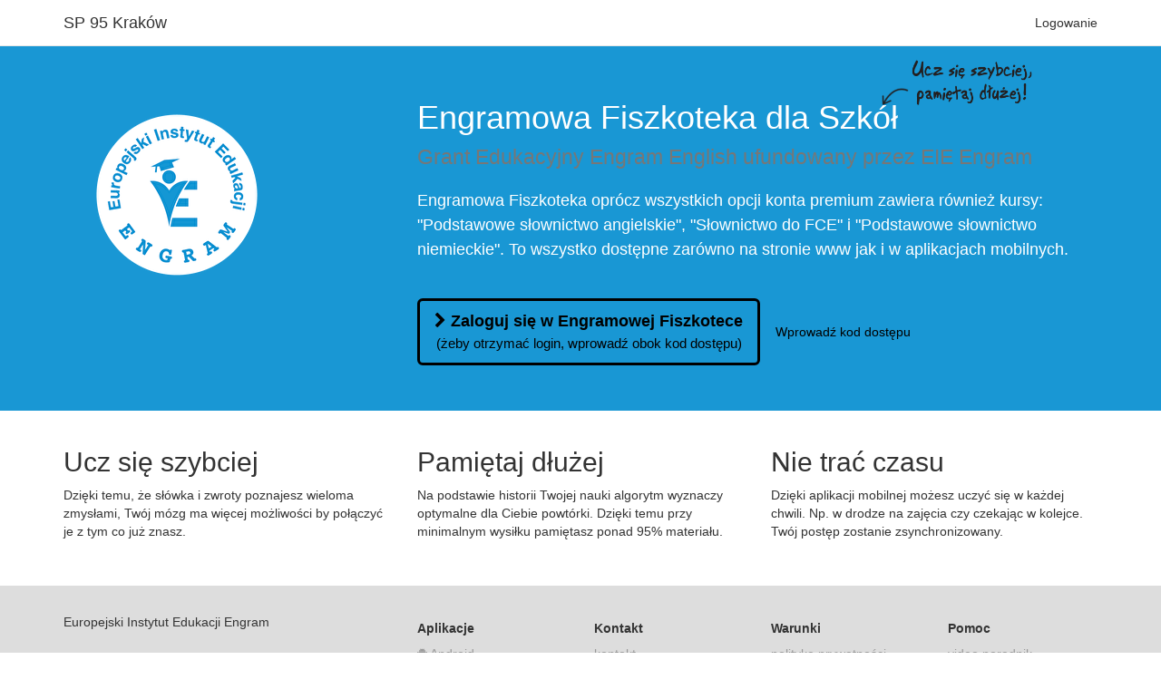

--- FILE ---
content_type: text/html; charset=UTF-8
request_url: https://sp95krk-engram.fiszkoteka.pl/
body_size: 4091
content:
<!DOCTYPE html>
    <html lang="pl">
    <head>
        <meta charset="UTF-8"/>
        <meta name="viewport" content="width=device-width, initial-scale=1">
                <title>SP 95 Kraków</title>
        <meta name="description" content="Engramowa Fiszkoteka oprócz wszystkich opcji konta premium zawiera również kursy: &quot;Podstawowe słownictwo angielskie&quot;, &quot;Słownictwo do FCE&quot; i&amp;nbsp;&quot;Podstawowe słownictwo niemieckie&quot;. To wszystko dostępne zarówno na&amp;nbsp;stronie www jak i w aplikacjach mobilnych.">
<link href="/manifest.json" rel="manifest">
<link type="image/x-icon" href="https://static.fiszkoteka.pl/docs/favicon.ico" rel="icon">
<link type="image/x-icon" href="https://static.fiszkoteka.pl/docs/favicon.ico" rel="shortcut icon">
<link href="/apple-touch-icon-144x144.png" rel="apple-touch-icon" sizes="144x144">
<link href="/apple-touch-icon-114x114.png" rel="apple-touch-icon" sizes="114x114">
<link href="/apple-touch-icon-72x72.png" rel="apple-touch-icon" sizes="72x72">
<link href="/apple-touch-icon.png" rel="apple-touch-icon">
<link href="https://fiszkoteka.pl/" rel="canonical">
<link href="https://fiszkoteka.pl/" rel="alternate" hreflang="pl">
<link href="https://vocapp.com/site/index" rel="alternate" hreflang="en">
<link href="https://vocapp.es/site/index" rel="alternate" hreflang="es">
<link href="https://vocapp.it/site/index" rel="alternate" hreflang="it">
<link href="https://vocapp.fr/site/index" rel="alternate" hreflang="fr">
<link href="https://vocapp.de/site/index" rel="alternate" hreflang="de">
<link href="https://static.fiszkoteka.pl/assets/merged/all-e7df2a8e69373b1bdf273adb1592b4e6.css" rel="stylesheet">
<link href="https://static.fiszkoteka.pl/assets/nlzsvZHEPWedDAXKo6Xs/school.css" rel="stylesheet">
<style type="text/css">.navbar-brand-style.navbar,
.navbar-brand-style.navbar .dropdown-menu,
.navbar-brand-style.navbar li a
{
background: white;
color: #333;
text-shadow: none;
}


.navbar.navbar-fixed-top a.normal-logo,
.navbar.navbar-fixed-top li.dropdown:not(.open)>a,
.navbar.navbar-fixed-top a[href*="jak-to-dziala"]
{
color: inherit !important;
text-decoration: none;
}

.navbar-brand-style.navbar .dropdown-menu li a:hover {
background: #333;
color: white;
}

.navbar-brand-style.navbar .dropdown-menu {
background: white;
}

.navbar-brand-style.navbar .divider {
border-color: white;
}

.navbar-brand-style.navbar .caret {
border-top-color: #333 !important;
border-bottom-color: #333 !important;
}

.navbar-default .navbar-toggle .icon-bar {
background-color: #1997d4;
}
</style>
<style type="text/css">
.hero {
background-color: #1997d4;
color: white}

.hero .homepage-brand-logo {
background-color: transparent}

a.btn.btn-lg.primary-action {
border: 3px solid black;
color: black}

.hero a.secondary-action.btn {
color: black}
</style>
<script>Messages = {
    translations: [],
    t: function (category, text) {
        return text;
    }
};</script>            </head>
    <body>

    
        
    <div class="wrap">
        <nav id="w9733294602" class="navbar navbar-default navbar-brand-style navbar-fixed-top"><div class="container"><div class="navbar-header"><button type="button" class="navbar-toggle" data-toggle="collapse" data-target="#w9733294602-collapse"><span class="sr-only">Toggle navigation</span>
<span class="icon-bar"></span>
<span class="icon-bar"></span>
<span class="icon-bar"></span></button><a class="normal-logo navbar-brand" href="https://sp95krk-engram.fiszkoteka.pl/">SP 95 Kraków</a></div><div id="w9733294602-collapse" class="collapse navbar-collapse"><ul id="w9733294604" class="navbar-nav navbar-right nav"><li onclick="$(&#039;#navbar-rol-modal&#039;).registerOrLogin(&#039;prepare&#039;, &#039;login&#039;).modal(&#039;show&#039;); return false;"><a href="/logowanie">Logowanie</a></li></ul></div></div></nav>
        
        
<div class="hero">
    <div class="container">
        <div class="row">
            <div class="col-md-4 hidden-xs hidden-sm">
                <div class="img-circle homepage-brand-logo">
                    <div class="technical-table">
                        <img class="center-block" src="https://static.fiszkoteka.pl/img/9/4/Q/OW4khX5NqMVAFjE-E.png" alt="SP 95 Kraków"/>                    </div>
                </div>
            </div>

            <div class="col-md-8 engram-hero ">
                <h1><span class="engram-headline-container"><img class="hidden-xs engram-headline-image" src="//fiszkoteka.pl/images/engram-headline.png" />Engramowa Fiszkoteka dla Szkół</span><br/><small>Grant Edukacyjny Engram English ufundowany przez EIE Engram</small></h1>

                <p class="homepage-description">Engramowa Fiszkoteka oprócz wszystkich opcji konta premium zawiera również kursy: "Podstawowe słownictwo angielskie", "Słownictwo do FCE" i&nbsp;"Podstawowe słownictwo niemieckie". To wszystko dostępne zarówno na&nbsp;stronie www jak i w aplikacjach mobilnych.</p>

                <div class="homepage-hero-row">
                    
                        <a id="w9733294600" class="btn-default btn-lg primary-action btn" href="/logowanie" onclick="$(&#039;#navbar-rol-modal&#039;).registerOrLogin(&#039;prepare&#039;, &#039;login&#039;).modal(&#039;show&#039;); return false;"><span class="fa fa-chevron-right icon icon-chevron-right"></span> Zaloguj się w Engramowej Fiszkotece<br/><small style="font-weight:normal;">(żeby otrzymać login, wprowadź obok kod dostępu)</small></a>
                                                    <a id="w9733294601" class="secondary-action btn" href="/uzyskaj-dostep" title="Nie masz kodu dostępu? Skontaktuj się ze szkołą i powiedz, że chcesz mieć dostęp do szkolnej Fiszkoteki." data-toggle="tooltip" data-placement="top">Wprowadź kod dostępu</a>                        
                        
                                    </div>
            </div>
        </div>
    </div>
</div>


<div class="container">
    <div class="row">
                    <div class="col-md-4">
                <h2>Ucz się szybciej</h2>

                <p>Dzięki temu, że słówka i zwroty poznajesz wieloma zmysłami, Twój mózg ma więcej możliwości by połączyć je z tym co już znasz.</p>
            </div>
            <div class="col-md-4">
                <h2>Pamiętaj dłużej</h2>

                <p>Na podstawie historii Twojej nauki algorytm wyznaczy optymalne dla Ciebie powtórki. Dzięki temu przy minimalnym wysiłku pamiętasz ponad 95% materiału.</p>
            </div>
            <div class="col-md-4">
                <h2>Nie trać czasu</h2>

                <p>Dzięki aplikacji mobilnej możesz uczyć się w każdej chwili. Np. w drodze na zajęcia czy czekając w kolejce. Twój postęp zostanie zsynchronizowany.</p>
            </div>
            </div>
</div>

    </div>


<footer class="footer">
    <div class="footer-inner">
        <div class="container">
            <div class="row">
                <div class="col-md-4 col-xs-12">
                    <address>
                        <span class="h5">Europejski Instytut Edukacji Engram</span><br/>

                        <br/>
                        ul. Karpińskiego 22<br/>
                        30-657 Kraków                        <br/>
                        <span class="fa fa-phone icon icon-phone"></span> +48 12 433 89 70                    </address>
                </div>

                <div class="col-md-2 col-xs-6">
                    <h5>Aplikacje</h5>

                    <ul class="list-unstyled">
                        <li><a href="https://play.google.com/store/apps/details?id=air.pl.fiszkoteka.engram&amp;hl=pl&amp;referrer=utm_source%3Dbadge_link%26utm_medium%3Dfooter"><span class="fa fa-android icon icon-android"></span> Android</a></li>
                        <li><a href="https://itunes.apple.com/us/app/fiszkoteka/id815190639?mt=8&amp;utm_source=fiszkoteka.pl&amp;utm_medium=badge_link&amp;utm_campaign=footer"><span class="fa fa-apple icon icon-apple"></span> iOS</a></li>
                    </ul>
                </div>

                <div class="col-md-2 col-xs-6">
                    <h5>Kontakt</h5>

                    <ul class="list-unstyled">
                        <li><a href="/kontakt-ze-szkola">kontakt</a></li>
                        <li><a href="/kontakt">fiszkoteka.pl</a></li>
                                                                    </ul>
                </div>

                <div class="col-md-2 col-xs-6">
                    <h5>Warunki</h5>

                    <ul class="list-unstyled">
                        <li><a href="/polityka-prywatnosci">polityka prywatności</a></li>
                        <li><a href="/regulamin">regulamin</a></li>
                    </ul>
                </div>

                <div class="col-md-2 col-xs-6">
                    <h5>Pomoc</h5>

                    <ul class="list-unstyled">
                        <li><a href="/video">video poradnik</a></li>
                        <li><a href="/jak-to-dziala">jak to działa</a></li>

                                            </ul>
                </div>
            </div>

            <div class="row">
                <div class="col-md-4 ">
                    <br/>

                                        <div class="social-network"></div>                    <br/>
                </div>
                <div class="col-md-6 ">
                    <a class="funding-info" href="/ncbir"><img src="https://static.fiszkoteka.pl/images/fiszkoteka-ncbir.png" alt="fiszki" /></a>                </div>
                <div class="col-md-2 ">
                    <div class="powered-by ">
                        powered by <a href="https://fiszkoteka.pl">Fiszkoteka<sup>®</sup></a>                    </div>
                </div>
            </div>
        </div>
    </div>

</footer>

            
    
<div id="navbar-rol-modal" class="fade modal" role="dialog" tabindex="-1">
<div class="modal-dialog ">
<div class="modal-content">
<div class="modal-header">
<button type="button" class="close" data-dismiss="modal" aria-hidden="true">&times;</button>
<img style="height:20px" src="https://static.fiszkoteka.pl/assets/scaled/x20-logo_fiszkoteka.png" alt="SP 95 Kraków" />
</div>
<div class="modal-body">
<div id="navbar-rol-modal-rol" class="register-or-login"><div id="navbar-rol-modal-rol-login" class="row login"><form id="navbar-rol-modal-rol-login-form" class="col-md-12" action="/logowanie" method="post"><div><h2>Zaloguj się</h2></div><div class="form-group field-loginform-username required">
<label class="control-label sr-only" for="loginform-username">Login lub Email</label>
<input type="text" id="loginform-username" class="form-control input-lg" name="LoginForm[username]" placeholder="Login lub Email" autofocus aria-required="true">

<p class="help-block help-block-error"></p>
</div><div class="form-group field-loginform-password required">
<label class="control-label sr-only" for="loginform-password">Hasło</label>
<input type="password" id="loginform-password" class="form-control input-lg" name="LoginForm[password]" placeholder="Hasło" aria-required="true">

<p class="help-block help-block-error"></p>
</div><button type="submit" id="w9733294603" class="btn-lg btn-block btn-primary btn">Zaloguj się</button><a class="rol-link" href="/przypomnij-haslo">Zapomniałeś hasła?</a><a class="rol-link" href="/uzyskaj-dostep">Uzyskaj dostęp do serwisu przy pomocy kodu</a></form></div></div>
</div>

</div>
</div>
</div><script src="https://static.fiszkoteka.pl/assets/merged/all-f79fd0b55b4e2b88c1b0260e8f6f725d.js"></script>
<script>jQuery(function ($) {
    $('[data-toggle="tooltip"]').tooltip();
jQuery('#navbar-rol-modal-rol-login-form').yiiActiveForm([{"id":"loginform-username","name":"username","container":".field-loginform-username","input":"#loginform-username","error":".help-block.help-block-error","enableAjaxValidation":true,"validateOnChange":false,"validateOnBlur":false,"validate":function (attribute, value, messages, deferred, $form) {yii.validation.required(value, messages, {"message":"Wpisz login lub email."});}},{"id":"loginform-password","name":"password","container":".field-loginform-password","input":"#loginform-password","error":".help-block.help-block-error","enableAjaxValidation":true,"validateOnChange":false,"validateOnBlur":false,"validate":function (attribute, value, messages, deferred, $form) {yii.validation.required(value, messages, {"message":"Wpisz hasło."});}}], {"validationUrl":"\/user\/user\/ajax-login-validate"});
jQuery('#navbar-rol-modal').modal({"show":false});
});</script>
<script>jQuery(window).on('load', function () {
$('#navbar-rol-modal-rol').registerOrLogin();

            $.post('/a/r', {
                url: document.URL,
                referrer: document.referrer
            });
});</script>
    </body>
    </html>
